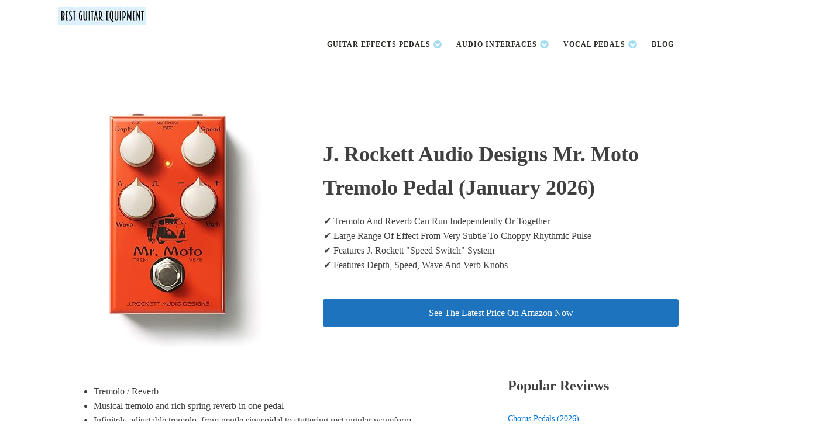

--- FILE ---
content_type: text/html; charset=UTF-8
request_url: https://www.bestguitarequipment.com/product/j-rockett-audio-designs-mr-moto-tremolo-pedal/
body_size: 14632
content:
<!DOCTYPE html><html lang="en-US" ><head><meta charset="UTF-8"><meta name="viewport" content="width=device-width, initial-scale=1.0"><meta name='robots' content='index, follow, max-image-preview:large, max-snippet:-1, max-video-preview:-1' /><link data-optimized="1" media="all" href="https://www.bestguitarequipment.com/wp-content/litespeed/css/2972f41b660b106bead689438995ea43.css?ver=5ea43" rel="stylesheet"><title>J. Rockett Audio Designs Mr. Moto Review (January 2026)&#129351;</title><link rel="canonical" href="https://www.bestguitarequipment.com/product/j-rockett-audio-designs-mr-moto-tremolo-pedal/" /><meta property="og:locale" content="en_US" /><meta property="og:type" content="article" /><meta property="og:title" content="J. Rockett Audio Designs Mr. Moto Tremolo Pedal - Best Guitar Equipment" /><meta property="og:description" content="Tremolo / Reverb Musical tremolo and rich spring reverb in one pedal Infinitely adjustable tremolo, from gentle sinusoidal to stuttering rectangular waveform Both effects can be used individually or together True Bypass Controls for Depth, Speed, Wave and Reverb 6.3 mm Mono jack input/output Bypass foot switch Metal casing Power supply via 9 V DC [&hellip;]" /><meta property="og:url" content="https://www.bestguitarequipment.com/product/j-rockett-audio-designs-mr-moto-tremolo-pedal/" /><meta property="og:site_name" content="Best Guitar Equipment" /><meta property="article:modified_time" content="2021-04-09T15:43:46+00:00" /><meta name="twitter:card" content="summary_large_image" /><meta name="twitter:label1" content="Est. reading time" /><meta name="twitter:data1" content="3 minutes" /> <script type="application/ld+json" class="yoast-schema-graph">{"@context":"https://schema.org","@graph":[{"@type":"WebPage","@id":"https://www.bestguitarequipment.com/product/j-rockett-audio-designs-mr-moto-tremolo-pedal/","url":"https://www.bestguitarequipment.com/product/j-rockett-audio-designs-mr-moto-tremolo-pedal/","name":"J. Rockett Audio Designs Mr. Moto Tremolo Pedal - Best Guitar Equipment","isPartOf":{"@id":"https://www.bestguitarequipment.com/#website"},"datePublished":"2020-05-23T21:43:30+00:00","dateModified":"2021-04-09T15:43:46+00:00","breadcrumb":{"@id":"https://www.bestguitarequipment.com/product/j-rockett-audio-designs-mr-moto-tremolo-pedal/#breadcrumb"},"inLanguage":"en-US","potentialAction":[{"@type":"ReadAction","target":["https://www.bestguitarequipment.com/product/j-rockett-audio-designs-mr-moto-tremolo-pedal/"]}]},{"@type":"BreadcrumbList","@id":"https://www.bestguitarequipment.com/product/j-rockett-audio-designs-mr-moto-tremolo-pedal/#breadcrumb","itemListElement":[{"@type":"ListItem","position":1,"name":"Home","item":"https://www.bestguitarequipment.com/"},{"@type":"ListItem","position":2,"name":"J. Rockett Audio Designs Mr. Moto Tremolo Pedal"}]},{"@type":"WebSite","@id":"https://www.bestguitarequipment.com/#website","url":"https://www.bestguitarequipment.com/","name":"Best Guitar Equipment","description":"Musical Hardware Reviews","potentialAction":[{"@type":"SearchAction","target":{"@type":"EntryPoint","urlTemplate":"https://www.bestguitarequipment.com/?s={search_term_string}"},"query-input":{"@type":"PropertyValueSpecification","valueRequired":true,"valueName":"search_term_string"}}],"inLanguage":"en-US"}]}</script> <link href='https://sp-ao.shortpixel.ai' rel='preconnect' /><link rel="alternate" type="application/rss+xml" title="Best Guitar Equipment &raquo; Feed" href="https://www.bestguitarequipment.com/feed/" /><link rel="alternate" type="application/rss+xml" title="Best Guitar Equipment &raquo; Comments Feed" href="https://www.bestguitarequipment.com/comments/feed/" /><link rel="alternate" title="oEmbed (JSON)" type="application/json+oembed" href="https://www.bestguitarequipment.com/wp-json/oembed/1.0/embed?url=https%3A%2F%2Fwww.bestguitarequipment.com%2Fproduct%2Fj-rockett-audio-designs-mr-moto-tremolo-pedal%2F" /><link rel="alternate" title="oEmbed (XML)" type="text/xml+oembed" href="https://www.bestguitarequipment.com/wp-json/oembed/1.0/embed?url=https%3A%2F%2Fwww.bestguitarequipment.com%2Fproduct%2Fj-rockett-audio-designs-mr-moto-tremolo-pedal%2F&#038;format=xml" /> <script src="https://www.bestguitarequipment.com/wp-includes/js/jquery/jquery.min.js?ver=3.7.1" id="jquery-core-js"></script> <link rel="https://api.w.org/" href="https://www.bestguitarequipment.com/wp-json/" /><link rel="alternate" title="JSON" type="application/json" href="https://www.bestguitarequipment.com/wp-json/wp/v2/product/394" /><link rel="EditURI" type="application/rsd+xml" title="RSD" href="https://www.bestguitarequipment.com/xmlrpc.php?rsd" /><link rel='shortlink' href='https://www.bestguitarequipment.com/?p=394' /><meta name="theme-color" content="#0090B5"/><link rel="preload" as="image" href="https://images-na.ssl-images-amazon.com/images/I/61hKU30xI9L._AC_SL400_.jpg" /> <script data-optimized="1" type="text/javascript">(function(){var sbSiteSecret='20b39f8e-35a0-4dab-a9e3-b72e82a177ce';window.sitebehaviourTrackingSecret=sbSiteSecret;var scriptElement=document.createElement('script');scriptElement.async=!0;scriptElement.id='site-behaviour-script-v2';scriptElement.src='https://sitebehaviour-cdn.fra1.cdn.digitaloceanspaces.com/index.min.js?sitebehaviour-secret='+sbSiteSecret;document.head.appendChild(scriptElement)})()</script>  <script defer src="https://www.googletagmanager.com/gtag/js?id=UA-152489911-1"></script> <script>window.dataLayer = window.dataLayer || [];function gtag(){dataLayer.push(arguments);}gtag('js', new Date());gtag('config', 'G-4RRQQLSM5Z');gtag('config', 'UA-152489911-1');</script> <meta name="description" content=" The J. Rockett Audio Designs Mr. Moto Tremolo Pedal (2026) J. Rockett Audio Designs Tour Series Mr. Moto is a very musical Tremolo with a super lush spring reverb as"/><meta property="og:description" content=" The J. Rockett Audio Designs Mr. Moto Tremolo Pedal (2026) J. Rockett Audio Designs Tour Series Mr. Moto is a very musical Tremolo with a super lush spring reverb as"/> <script type="application/ld+json">{
          "@context": "https://schema.org/",
          "@type": "Product",
          "name": "J. Rockett Audio Designs Mr. Moto Tremolo Pedal",
          "brand": "J. Rockett Audio Designs Mr. Moto Tremolo Pedal",
          "description": "J. Rockett Audio Designs Tour Series Mr. Moto is a very musical Tremolo with a super lush spring reverb as well.",
          "sku": "P009394",
          "gtin": "000000000394",
          "image": [
          "https://images-na.ssl-images-amazon.com/images/I/61hKU30xI9L._AC_SL400_.jpg"
          ],
          "review": {
            "@type": "Review",
            "reviewRating": {
              "@type": "Rating",
              "ratingValue": "4.8",
              "bestRating": "5"
            },
            "author": {
              "@type": "Organization",
              "name": "Best Guitar Equipment"
            }
          },
          "aggregateRating": {
            "@type": "AggregateRating",
            "ratingValue": "4.8",
            "reviewCount": "43"
          },
          "offers": {
            "@type": "Offer",
            "priceValidUntil": "2026-01-16 00:00:00",
            "url": "https://www.bestguitarequipment.com/product/j-rockett-audio-designs-mr-moto-tremolo-pedal/",
            "priceCurrency": "",
            "itemCondition": "https://schema.org/New",
            "price": "0.00"
            ,"availability": "https://schema.org/InStock"          }
        }</script> <meta name="image" content="https://images-na.ssl-images-amazon.com/images/I/61hKU30xI9L._AC_SL400_.jpg"/><meta name="twitter:image:src" content="https://images-na.ssl-images-amazon.com/images/I/61hKU30xI9L._AC_SL400_.jpg"/><meta property="og:image" content="https://images-na.ssl-images-amazon.com/images/I/61hKU30xI9L._AC_SL400_.jpg"/> <style>@charset "UTF-8";html{line-height:1.15;-ms-text-size-adjust:100%;-webkit-text-size-adjust:100%}body,h1,h3,h4{margin:0}header,section{display:block}a{background-color:#fff0;-webkit-text-decoration-skip:objects}img{border-style:none}svg:not(:root){overflow:hidden}::-webkit-file-upload-button{-webkit-appearance:button;font:inherit}html{box-sizing:border-box}body{font-size:16px;color:rgb(64 64 64)}*,::after,::before{box-sizing:inherit}.ct-section-inner-wrap{margin-left:auto;margin-right:auto;height:100%}.oxy-header-wrapper{position:relative}.oxy-header-row{width:100%;display:block}.oxy-header-container{height:100%;margin-left:auto;margin-right:auto;display:flex;flex-wrap:nowrap;justify-content:flex-start;align-items:stretch}.oxy-header-center,.oxy-header-left,.oxy-header-right{display:flex;align-items:center}.oxy-header-left{justify-content:flex-start}.oxy-header-center{flex-grow:1;justify-content:center}.oxy-header-right{justify-content:flex-end}.oxy-menu-toggle{display:none}.oxy-nav-menu-hamburger-wrap{display:flex;align-items:center;justify-content:center}.oxy-nav-menu-hamburger{display:flex;justify-content:space-between;flex-direction:column}.oxy-nav-menu-hamburger-line{border-radius:2px}#div_block-16-7{flex-direction:row;display:flex;align-items:center;border-top-width:1px;border-top-style:solid;border-top-color:color(7);margin-left:0}@media (max-width:991px){#div_block-16-7{border-top-style:none}}@media (max-width:479px){#div_block-16-7{flex-direction:column;display:flex;align-items:center;text-align:center}}#code_block-142-1216{padding-bottom:0;height:30px;width:150px}#_nav_menu-117-1368 .oxy-nav-menu-hamburger-wrap{width:40px;height:40px;margin-top:10px;margin-bottom:10px}#_nav_menu-117-1368 .oxy-nav-menu-hamburger{width:40px;height:32px}#_nav_menu-117-1368 .oxy-nav-menu-hamburger-line{height:6px}#_nav_menu-119-1368 .oxy-nav-menu-hamburger-wrap{width:40px;height:40px;margin-top:10px;margin-bottom:10px}#_nav_menu-119-1368 .oxy-nav-menu-hamburger{width:40px;height:32px}#_nav_menu-119-1368 .oxy-nav-menu-hamburger-line{height:6px}@media (max-width:991px){#_header_row-3-7 .oxy-header-container{flex-direction:column}#_header_row-3-7 .oxy-header-container>div{justify-content:center}}#_header_row-3-7{padding-top:12px;padding-bottom:12px;border-bottom-color:color(7);border-bottom-width:1px;border-bottom-style:none}@media (max-width:479px){#_header_row-10-7 .oxy-header-container{flex-direction:column}#_header_row-10-7 .oxy-header-container>div{justify-content:center}}.oxy-pro-menu-list{display:flex;padding:0;margin:0;align-items:center}.oxy-pro-menu .oxy-pro-menu-list .menu-item{list-style-type:none;display:flex;flex-direction:column;width:100%}.oxy-pro-menu-list>.menu-item{white-space:nowrap}.oxy-pro-menu .oxy-pro-menu-list .menu-item a{text-decoration:none;border-style:solid;border-width:0;border-color:#fff0}.oxy-pro-menu .menu-item,.oxy-pro-menu .sub-menu{position:relative}.oxy-pro-menu .menu-item .sub-menu{padding:0;flex-direction:column;white-space:nowrap;display:flex;visibility:hidden;position:absolute;z-index:9999999;top:100%}.oxy-pro-menu .sub-menu .sub-menu{left:100%;top:0}.oxy-pro-menu .sub-menu li.menu-item{flex-direction:column}.oxy-pro-menu-mobile-open-icon,.oxy-pro-menu-mobile-close-icon{display:none;align-items:center}.oxy-pro-menu-mobile-open-icon>svg,.oxy-pro-menu-mobile-close-icon>svg{fill:currentColor}.oxy-pro-menu-mobile-close-icon{position:absolute}.oxy-pro-menu-container>div:first-child{margin:auto}.oxy-pro-menu .menu-item.menu-item-has-children,.oxy-pro-menu .sub-menu .menu-item.menu-item-has-children{flex-direction:row;align-items:center}.oxy-pro-menu .menu-item>a{display:inline-flex;align-items:center;justify-content:center}.oxy-pro-menu-container .menu-item a{width:100%;text-align:center}.oxy-pro-menu-container:not(.oxy-pro-menu-open-container):not(.oxy-pro-menu-off-canvas-container) ul:not(.sub-menu)>li>.sub-menu{top:100%;left:0}.oxy-pro-menu-container:not(.oxy-pro-menu-open-container):not(.oxy-pro-menu-off-canvas-container) .sub-menu .sub-menu{top:0;left:100%}.oxy-pro-menu-list .menu-item a{border-color:#fff0}#-pro-menu-99-7 .oxy-pro-menu-list .menu-item,#-pro-menu-99-7 .oxy-pro-menu-list .menu-item a{font-family:'Open Sans';font-size:12px;text-transform:uppercase;font-weight:700;color:#2b2c27;letter-spacing:1px;line-height:1.5}#-pro-menu-99-7 .oxy-pro-menu-list .menu-item a{padding-top:8px;padding-bottom:8px;padding-left:12px;padding-right:12px}#-pro-menu-99-7 .oxy-pro-menu-list .menu-item a{border-bottom-width:2px}#-pro-menu-99-7 .oxy-pro-menu-list .menu-item a{border-bottom-width:2px}#-pro-menu-99-7 .oxy-pro-menu-container:not(.oxy-pro-menu-open-container):not(.oxy-pro-menu-off-canvas-container) .sub-menu{box-shadow:0 12px 24px rgb(0 0 0 / .12)}#-pro-menu-99-7 .oxy-pro-menu-container:not(.oxy-pro-menu-open-container):not(.oxy-pro-menu-off-canvas-container) .sub-menu .menu-item a{background-color:#fff}#-pro-menu-99-7 .oxy-pro-menu-mobile-open-icon svg{width:24px;height:24px;margin-right:0;color:color(52)}#-pro-menu-99-7 .oxy-pro-menu-mobile-open-icon{margin-top:0;margin-bottom:0;padding-top:12px;padding-right:12px;padding-bottom:12px;padding-left:12px;background-color:#fff}#-pro-menu-99-7 .oxy-pro-menu-mobile-close-icon{top:16px;left:16px;padding-top:12px;padding-right:12px;padding-bottom:12px;padding-left:12px}#-pro-menu-99-7 .oxy-pro-menu-mobile-close-icon svg{color:#65bec2}@media (max-width:991px){#-pro-menu-99-7 .oxy-pro-menu-mobile-open-icon{display:inline-flex}#-pro-menu-99-7 .oxy-pro-menu-container{visibility:hidden;position:fixed}}#-pro-menu-99-7{background-color:#fff0;padding-top:4px;padding-bottom:4px;padding-left:16px;padding-right:16px}@media (max-width:479px){#section-3-26>.ct-section-inner-wrap{padding-right:10px;padding-left:10px}}#div_block-16-26{width:40%;align-items:center;text-align:center;justify-content:center}#div_block-17-26{width:60%;justify-content:center}#div_block-20-1369{width:70%;align-items:flex-start;text-align:left;justify-content:flex-start}#div_block-22-1369{justify-content:flex-start;padding-left:12px;width:30%}@media (max-width:479px){#div_block-17-26{padding-left:5px;padding-right:5px}}@media (max-width:479px){#div_block-20-1369{padding-left:5px;padding-right:5px}}@media (max-width:991px){#new_columns-15-26>.ct-div-block{width:100%!important}}@media (max-width:991px){#new_columns-19-1369>.ct-div-block{width:100%!important}}#link_button-33-1369{padding:10px 16px}#link_button-33-1369{margin-top:30px;margin-right:0;margin-bottom:0;width:100%;margin-left:0;url-encoded:true}#code_block-18-1369{margin-left:0}.ct-section{width:100%;background-size:cover;background-repeat:repeat}.ct-section>.ct-section-inner-wrap{display:flex;flex-direction:column;align-items:flex-start}.ct-div-block{display:flex;flex-wrap:nowrap;flex-direction:column;align-items:flex-start}.ct-new-columns{display:flex;width:100%;flex-direction:row;align-items:stretch;justify-content:center;flex-wrap:wrap}.ct-link-button{display:inline-block;text-align:center;text-decoration:none}.ct-link-button{background-color:#1e73be;border:1px solid #1e73be;color:#fff;padding:10px 16px}.ct-span{display:inline-block;text-decoration:inherit}@media screen and (-ms-high-contrast:active),(-ms-high-contrast:none){.ct-div-block,.ct-headline{max-width:100%}img{flex-shrink:0}body *{min-height:1px}}.oxy-pro-menu{menu_dropdown_animation:fade-up}.oxy-pro-menu .oxy-pro-menu-list .menu-item a{padding-top:px;padding-left:px;padding-right:px;padding-bottom:px}.oxy-pro-menu .oxy-pro-menu-list>.menu-item{margin-top:px;margin-left:px;margin-right:px;margin-bottom:px}.oxy-pro-menu .oxy-pro-menu-container:not(.oxy-pro-menu-open-container):not(.oxy-pro-menu-off-canvas-container) .sub-menu{box-shadow:px px px px}.oxy-pro-menu .oxy-pro-menu-container:not(.oxy-pro-menu-open-container):not(.oxy-pro-menu-off-canvas-container) .sub-menu .menu-item a{padding-top:px;padding-left:px;padding-right:px;padding-bottom:px}.oxy-pro-menu .oxy-pro-menu-mobile-open-icon svg{width:30px;height:30px}.oxy-pro-menu .oxy-pro-menu-mobile-open-icon{padding-top:15px;padding-right:15px;padding-bottom:15px;padding-left:15px}.oxy-pro-menu .oxy-pro-menu-mobile-close-icon{top:20px;left:20px}.oxy-pro-menu .oxy-pro-menu-mobile-close-icon svg{width:24px;height:24px}.oxy-pro-menu .oxy-pro-menu-container:not(.oxy-pro-menu-open-container):not(.oxy-pro-menu-off-canvas-container) .oxy-pro-menu-list{flex-direction:row}.oxy-pro-menu .oxy-pro-menu-container .menu-item a{text-align:left;justify-content:flex-start}.ct-section-inner-wrap,.oxy-header-container{max-width:1120px}body{font-family:'Open Sans'}body{line-height:1.6;font-size:16px;font-weight:400;color:#404040}.oxy-nav-menu-hamburger-line{background-color:#404040}h1,h3,h4{font-family:'Source Sans Pro';font-size:36px;font-weight:700}h3,h4{font-size:30px}h3,h4{font-size:24px}h4{font-size:20px}a{color:#0074db;text-decoration:none}.ct-link-button{border-radius:3px}.ct-section-inner-wrap{padding-top:75px;padding-right:20px;padding-bottom:75px;padding-left:20px}.ct-new-columns>.ct-div-block{padding-top:20px;padding-right:20px;padding-bottom:20px;padding-left:20px}.oxy-header-container{padding-right:20px;padding-left:20px}</style><link rel="icon" href="https://sp-ao.shortpixel.ai/client/to_webp,q_glossy,ret_img,w_32,h_32/https://www.bestguitarequipment.com/wp-content/uploads/2021/04/cropped-bestguitarequipment-logo-square-1-32x32.jpg" sizes="32x32" /><link rel="icon" href="https://sp-ao.shortpixel.ai/client/to_webp,q_glossy,ret_img,w_192,h_192/https://www.bestguitarequipment.com/wp-content/uploads/2021/04/cropped-bestguitarequipment-logo-square-1-192x192.jpg" sizes="192x192" /><link rel="apple-touch-icon" href="https://sp-ao.shortpixel.ai/client/to_webp,q_glossy,ret_img,w_180,h_180/https://www.bestguitarequipment.com/wp-content/uploads/2021/04/cropped-bestguitarequipment-logo-square-1-180x180.jpg" /><meta name="msapplication-TileImage" content="https://www.bestguitarequipment.com/wp-content/uploads/2021/04/cropped-bestguitarequipment-logo-square-1-270x270.jpg" /><link data-optimized="1" rel='stylesheet' id='oxygen-cache-1656-css' href='https://www.bestguitarequipment.com/wp-content/litespeed/css/acb9b351eb92a6dace071e14e86b3b2c.css?ver=1382e' media='all' /><link data-optimized="1" rel='stylesheet' id='oxygen-cache-1662-css' href='https://www.bestguitarequipment.com/wp-content/litespeed/css/dd764cdbb895b3d88449a4c9a2bea48e.css?ver=a67e2' media='all' /><link data-optimized="1" rel='stylesheet' id='oxygen-universal-styles-css' href='https://www.bestguitarequipment.com/wp-content/litespeed/css/c2b1dc07b96c52ea9acb4d399a5c564e.css?ver=9ccde' media='all' /></head><body class="wp-singular product-template-default single single-product postid-394 wp-embed-responsive wp-theme-oxygen-is-not-a-theme  oxygen-body" ><header id="_header-2-7" class="oxy-header-wrapper oxy-overlay-header oxy-header" ><div id="_header_row-3-7" class="oxy-header-row" ><div class="oxy-header-container"><div id="_header_left-4-7" class="oxy-header-left" ><div id="code_block-142-1216" class="ct-code-block" > <a href="https://www.bestguitarequipment.com"> <img data-lazyloaded="1" src="[data-uri]" decoding="async" class="featured" height="30" width="150"
alt="Best Guitar Equipment Header Image"
title="Best Guitar Equipment"
data-src="https://sp-ao.shortpixel.ai/client/to_webp,q_glossy,ret_img,w_150,h_30/https://www.bestguitarequipment.com/wp-content/uploads/2021/09/Best-Guitar-Equipment-Text-Logo.jpg"
><noscript><img decoding="async" class="featured" height="30" width="150"
alt="Best Guitar Equipment Header Image"
title="Best Guitar Equipment"
src="https://sp-ao.shortpixel.ai/client/to_webp,q_glossy,ret_img,w_150,h_30/https://www.bestguitarequipment.com/wp-content/uploads/2021/09/Best-Guitar-Equipment-Text-Logo.jpg"
></noscript> </a></div></div><div id="_header_center-6-7" class="oxy-header-center" ><div id="code_block-140-1216" class="ct-code-block" ><div id="ezoic-pub-ad-placeholder-105"></div></div></div><div id="_header_right-7-7" class="oxy-header-right" ></div></div></div><div id="_header_row-10-7" class="oxy-header-row" ><div class="oxy-header-container"><div id="_header_left-11-7" class="oxy-header-left" ></div><div id="_header_center-14-7" class="oxy-header-center" ></div><div id="_header_right-15-7" class="oxy-header-right" ><div id="div_block-16-7" class="ct-div-block" ><div id="code_block-143-1656" class="ct-code-block" ></div><div id="-pro-menu-99-7" class="oxy-pro-menu  " ><div class="oxy-pro-menu-mobile-open-icon " data-off-canvas-alignment=""><svg id="-pro-menu-99-7-open-icon"><use xlink:href="#FontAwesomeicon-bars"></use></svg></div><div class="oxy-pro-menu-container  oxy-pro-menu-dropdown-links-visible-on-mobile oxy-pro-menu-dropdown-links-toggle oxy-pro-menu-show-dropdown" data-aos-duration="400"  data-oxy-pro-menu-dropdown-animation="fade-up"
data-oxy-pro-menu-dropdown-animation-duration="0.4"
data-entire-parent-toggles-dropdown="true"
data-oxy-pro-menu-dropdown-animation-duration="0.4"
data-oxy-pro-menu-dropdown-links-on-mobile="toggle"><div class="menu-top-menu-container"><ul id="menu-top-menu" class="oxy-pro-menu-list"><li id="menu-item-1496" class="menu-item menu-item-type-custom menu-item-object-custom menu-item-has-children menu-item-1496"><a href="#">Guitar Effects Pedals</a><ul class="sub-menu"><li id="menu-item-1481" class="menu-item menu-item-type-post_type menu-item-object-reviews menu-item-1481"><a href="https://www.bestguitarequipment.com/reviews/best-boost-pedals-on-the-market/">Boost Pedals</a></li><li id="menu-item-1482" class="menu-item menu-item-type-post_type menu-item-object-reviews menu-item-1482"><a href="https://www.bestguitarequipment.com/reviews/best-chorus-pedals-on-the-market/">Chorus Pedals</a></li><li id="menu-item-1483" class="menu-item menu-item-type-post_type menu-item-object-reviews menu-item-1483"><a href="https://www.bestguitarequipment.com/reviews/best-delay-pedals-on-the-market/">Delay Pedals</a></li><li id="menu-item-1488" class="menu-item menu-item-type-post_type menu-item-object-reviews menu-item-1488"><a href="https://www.bestguitarequipment.com/reviews/best-distortion-pedals-on-the-market/">Distortion Pedals</a></li><li id="menu-item-1489" class="menu-item menu-item-type-post_type menu-item-object-reviews menu-item-1489"><a href="https://www.bestguitarequipment.com/reviews/best-fuzz-pedals-on-the-market/">Fuzz Pedals</a></li><li id="menu-item-1517" class="menu-item menu-item-type-post_type menu-item-object-reviews menu-item-1517"><a href="https://www.bestguitarequipment.com/reviews/best-octave-pedals-on-the-market/">Octave Pedals</a></li><li id="menu-item-1490" class="menu-item menu-item-type-post_type menu-item-object-reviews menu-item-1490"><a href="https://www.bestguitarequipment.com/reviews/best-overdrive-pedals-on-the-market/">Overdrive Pedals</a></li><li id="menu-item-1516" class="menu-item menu-item-type-post_type menu-item-object-reviews menu-item-1516"><a href="https://www.bestguitarequipment.com/reviews/best-multi-effects-pedals-on-the-market/">Multi Effects Pedals</a></li><li id="menu-item-1492" class="menu-item menu-item-type-post_type menu-item-object-reviews menu-item-1492"><a href="https://www.bestguitarequipment.com/reviews/best-reverb-pedals-for-guitar/">Reverb Pedals</a></li><li id="menu-item-1493" class="menu-item menu-item-type-post_type menu-item-object-reviews menu-item-1493"><a href="https://www.bestguitarequipment.com/reviews/best-tremolo-pedals-on-the-market/">Tremolo Pedals</a></li><li id="menu-item-1491" class="menu-item menu-item-type-post_type menu-item-object-reviews menu-item-1491"><a href="https://www.bestguitarequipment.com/reviews/best-tuner-pedals-for-guitar/">Tuner Pedals</a></li><li id="menu-item-1518" class="menu-item menu-item-type-post_type menu-item-object-reviews menu-item-1518"><a href="https://www.bestguitarequipment.com/reviews/best-wah-pedals-on-the-market/">Wah Pedals</a></li></ul></li><li id="menu-item-1497" class="menu-item menu-item-type-custom menu-item-object-custom menu-item-has-children menu-item-1497"><a href="#">Audio Interfaces</a><ul class="sub-menu"><li id="menu-item-1531" class="menu-item menu-item-type-post_type menu-item-object-reviews menu-item-has-children menu-item-1531"><a href="https://www.bestguitarequipment.com/reviews/best-value-audio-interfaces/">Best Value Audio Interfaces Available</a><ul class="sub-menu"><li id="menu-item-1526" class="menu-item menu-item-type-post_type menu-item-object-reviews menu-item-1526"><a href="https://www.bestguitarequipment.com/reviews/best-audio-interfaces-under-100/">Best Audio Interfaces Under $100</a></li><li id="menu-item-1529" class="menu-item menu-item-type-post_type menu-item-object-reviews menu-item-1529"><a href="https://www.bestguitarequipment.com/reviews/best-audio-interfaces-under-200/">Best Audio Interfaces Under $200</a></li><li id="menu-item-1530" class="menu-item menu-item-type-post_type menu-item-object-reviews menu-item-1530"><a href="https://www.bestguitarequipment.com/reviews/best-audio-interfaces-under-500/">Best Audio Interfaces Under $500</a></li><li id="menu-item-1528" class="menu-item menu-item-type-post_type menu-item-object-reviews menu-item-1528"><a href="https://www.bestguitarequipment.com/reviews/best-audio-interfaces-under-1000/">Best Audio Interfaces Under $1000</a></li></ul></li><li id="menu-item-1525" class="menu-item menu-item-type-post_type menu-item-object-reviews menu-item-1525"><a href="https://www.bestguitarequipment.com/reviews/best-audio-interfaces-for-ipad/">Best Audio Interfaces For iPad</a></li><li id="menu-item-1527" class="menu-item menu-item-type-post_type menu-item-object-reviews menu-item-1527"><a href="https://www.bestguitarequipment.com/reviews/best-audio-interfaces-for-mac/">Best Audio Interfaces For Mac Laptops</a></li></ul></li><li id="menu-item-1613" class="menu-item menu-item-type-custom menu-item-object-custom menu-item-has-children menu-item-1613"><a href="#">Vocal Pedals</a><ul class="sub-menu"><li id="menu-item-1611" class="menu-item menu-item-type-post_type menu-item-object-reviews menu-item-1611"><a href="https://www.bestguitarequipment.com/reviews/best-vocal-autotune-pedals/">Vocal Autotune Pedals</a></li><li id="menu-item-1612" class="menu-item menu-item-type-post_type menu-item-object-reviews menu-item-1612"><a href="https://www.bestguitarequipment.com/reviews/best-vocal-harmonizer-pedals/">Vocal Harmonizer Pedals</a></li></ul></li><li id="menu-item-1758" class="menu-item menu-item-type-post_type menu-item-object-page current_page_parent menu-item-1758"><a href="https://www.bestguitarequipment.com/blog/">Blog</a></li></ul></div><div class="oxy-pro-menu-mobile-close-icon"><svg id="svg--pro-menu-99-7"><use xlink:href="#FontAwesomeicon-close"></use></svg></div></div></div> <script data-optimized="1" type="text/javascript">jQuery('#-pro-menu-99-7 .oxy-pro-menu-show-dropdown .menu-item-has-children > a','body').each(function(){jQuery(this).append('<div class="oxy-pro-menu-dropdown-icon-click-area"><svg class="oxy-pro-menu-dropdown-icon"><use xlink:href="#FontAwesomeicon-chevron-circle-down"></use></svg></div>')});jQuery('#-pro-menu-99-7 .oxy-pro-menu-show-dropdown .menu-item:not(.menu-item-has-children) > a','body').each(function(){jQuery(this).append('<div class="oxy-pro-menu-dropdown-icon-click-area"></div>')})</script></div></div></div></div></header><section id="section-3-26" class=" ct-section" ><div class="ct-section-inner-wrap"><div id="new_columns-15-26" class="ct-new-columns" ><div id="div_block-16-26" class="ct-div-block" ><div id="code_block-40-1369" class="ct-code-block" ><noscript><img decoding="async"
class="featured"
width="260" height="400"
alt="J. Rockett Audio Designs Mr. Moto"
title="J. Rockett Audio Designs Mr. Moto"
src="https://images-na.ssl-images-amazon.com/images/I/61hKU30xI9L._AC_SL400_.jpg"
style="width:100%; height:auto;"
></noscript><img decoding="async"
class="lazyload featured"
width="260" height="400"
alt="J. Rockett Audio Designs Mr. Moto"
title="J. Rockett Audio Designs Mr. Moto"
src='data:image/svg+xml,%3Csvg%20xmlns=%22http://www.w3.org/2000/svg%22%20viewBox=%220%200%20260%20400%22%3E%3C/svg%3E' data-src="https://images-na.ssl-images-amazon.com/images/I/61hKU30xI9L._AC_SL400_.jpg"
style="width:100%; height:auto;"
></div></div><div id="div_block-17-26" class="ct-div-block" ><h1 id="headline-8-26" class="ct-headline"><span id="span-9-1369" class="ct-span" >J. Rockett Audio Designs Mr. Moto Tremolo Pedal (January 2026)</span></h1><div id="code_block-18-1369" class="ct-code-block" ><div class="product-facts"><ul><li> &#10004; Tremolo And Reverb Can Run Independently Or Together</li><li> &#10004; Large Range Of Effect From Very Subtle To Choppy Rhythmic Pulse</li><li> &#10004; Features J. Rockett "Speed Switch" System</li><li> &#10004; Features Depth, Speed, Wave And Verb Knobs</li></ul></div></div><a id="link_button-33-1369" class="ct-link-button" href="https://www.amazon.com/gp/product/B07G8FG855/?tag=bestguitarequipment-20" target="_self"  ><span id="span-34-1369" class="ct-span" >See The Latest Price On Amazon Now</span></a></div></div><div id="new_columns-19-1369" class="ct-new-columns" ><div id="div_block-20-1369" class="ct-div-block" ><div id="code_block-36-1369" class="ct-code-block" ><ul class="a-unordered-list a-vertical"><li>Tremolo / Reverb</li><li>Musical tremolo and rich spring reverb in one pedal</li><li>Infinitely adjustable tremolo, from gentle sinusoidal to stuttering rectangular waveform</li><li>Both effects can be used individually or together</li><li>True Bypass</li><li>Controls for Depth, Speed, Wave and Reverb</li><li>6.3 mm Mono jack input/output</li><li>Bypass foot switch</li><li>Metal casing</li><li>Power supply via 9 V DC power supply (2.1 mm x 5.5 mm hollow plug, polarity (-) inside, not included)</li><li>Dimensions (L x W x H): 102 x 59 x 32 mm</li><li>Weight: 730 g</li><li>Made in USA</li></ul><h3>The J. Rockett Audio Designs Mr. Moto Tremolo &amp; Reverb Pedal</h3><p>Guitar effect pedals are simple electronics that can be used to manipulate the tone of your guitar in a variety of ways. The problem is that many of the guitar effect pedals on the market today are not as good as they could be. They are made of low quality parts and break easily. The Mr. Moto is a guitar pedal manufactured by J. Rockett Audio Designs that is a high quality guitar pedal that is designed to provide you with years of reliable use. It is robustly built using only the finest components and is made to last.</p><h3>Easy To Use And Reliable</h3><p>The Mr. Moto is the result of years of research and development. By an engineer and musician who wanted to create a guitar pedal that was easy to use, reliable, and didn't sound like everything else on the market. The result is one of the most intuitive and easy to use guitar pedals you will ever see. With an intuitive interface, easy to understand controls, and the ability to provide the same classic tremolo sounds you expect from a tremolo pedal. The Mr. Moto is a modern take on an old design that is truly ahead of its time.</p><h3>More Than Meets The Eye</h3><p>The Mr. Moto is a tremolo pedal with a twist. The device can act like a traditional tremolo, or to be used as a boost. If you have a particularly hot amp, or the input gain on your amp is over unity, the Mr. Moto can bump up the signal to give you more headroom. This pedal delivers a sweet, bubbling tremolo that you'll find yourself turning on and off all day. They used the finest components available. And added an extra knob so you can really tweak it to your perfect sound.</p><h3>The Verdict</h3><p>Mr. Moto is a top quality tremolo effect pedal for electric guitar.  This is a tremolo pedal with a twist.  Mr. Moto has a unique depth control allowing you to create subtle depth to your sound or an extreme underwater sound.  Mr. Moto has true bypass switching and a bright blue LED light.  Mr. Moto has a rugged aluminum alloy housing and a transparent red LED indicator.  Mr. Moto is a great pedal for guitarists who want to experiment with a variety of tremolo sounds.</p><p>Using Mr. Moto is as simple as turning the dials to the desired effect.  Once you have your desired effect you want, you can plug it into your amp and away you go.</p></div></div><div id="div_block-22-1369" class="ct-div-block" ><div id="text-3" class="widget widget_text"><h3>Popular Reviews</h3><div class="textwidget"><ul class="oxy-nav-menu-reviews" style="list-style: none; padding-left: unset; margin-left: unset;"><li class="menu-item-reviews"> <a style="padding-top: 10px; padding-right: 20px; padding-bottom: 10px; display: flex; font-size: 0.9em;" href="https://www.bestguitarequipment.com/reviews/best-chorus-pedals-on-the-market/">Chorus Pedals (2026)</a></li><li class="menu-item-reviews"> <a style="padding-top: 10px; padding-right: 20px; padding-bottom: 10px; display: flex; font-size: 0.9em;" href="https://www.bestguitarequipment.com/reviews/best-distortion-pedals-on-the-market/">Distortion Pedals (2026)</a></li><li class="menu-item-reviews"> <a style="padding-top: 10px; padding-right: 20px; padding-bottom: 10px; display: flex; font-size: 0.9em;" href="https://www.bestguitarequipment.com/reviews/best-looper-pedals-on-the-market/">Looper Pedals (2026)</a></li><li class="menu-item-reviews"> <a style="padding-top: 10px; padding-right: 20px; padding-bottom: 10px; display: flex; font-size: 0.9em;" href="https://www.bestguitarequipment.com/reviews/best-multi-effects-pedals-on-the-market/">Multi Effects Pedals (2026)</a></li><li class="menu-item-reviews"> <a style="padding-top: 10px; padding-right: 20px; padding-bottom: 10px; display: flex; font-size: 0.9em;" href="https://www.bestguitarequipment.com/reviews/best-reverb-pedals-for-guitar/">Reverb Pedals For Guitar (2026)</a></li></ul></div></div><div id="text-6" class="widget widget_text"><h3>Latest Reviews</h3><div class="textwidget"><ul class="oxy-nav-menu-reviews" style="list-style: none; padding-left: unset; margin-left: unset;"><li class="menu-item-reviews"> <a style="padding-top: 10px; padding-right: 20px; padding-bottom: 10px; display: flex; font-size: 0.9em;" href="https://www.bestguitarequipment.com/reviews/best-2-channel-audio-interfaces/">2 Channel Audio Interfaces (2026)</a></li><li class="menu-item-reviews"> <a style="padding-top: 10px; padding-right: 20px; padding-bottom: 10px; display: flex; font-size: 0.9em;" href="https://www.bestguitarequipment.com/reviews/best-fuzz-pedals-on-the-market/">Fuzz Pedals (2026)</a></li><li class="menu-item-reviews"> <a style="padding-top: 10px; padding-right: 20px; padding-bottom: 10px; display: flex; font-size: 0.9em;" href="https://www.bestguitarequipment.com/reviews/best-4-channel-audio-interfaces/">4 Channel Audio Interfaces (2026)</a></li><li class="menu-item-reviews"> <a style="padding-top: 10px; padding-right: 20px; padding-bottom: 10px; display: flex; font-size: 0.9em;" href="https://www.bestguitarequipment.com/reviews/best-8-channel-audio-interfaces/">8 Channel Audio Interfaces (2026)</a></li><li class="menu-item-reviews"> <a style="padding-top: 10px; padding-right: 20px; padding-bottom: 10px; display: flex; font-size: 0.9em;" href="https://www.bestguitarequipment.com/reviews/best-overdrive-pedals-on-the-market/">Overdrive Pedals (2026)</a></li></ul></div></div><div id="text-11" class="widget widget_text"><h3>Compare With Similar/Related Items</h3><div class="textwidget"><ul class="oxy-nav-menu-reviews" style="list-style: none; padding-left: unset; margin-left: unset;"><li class="menu-item-reviews"> <a style="padding-top: 10px; padding-right: 20px; padding-bottom: 10px; display: flex; font-size: 0.9em;" href='https://www.bestguitarequipment.com/product/jhs-tidewater-tremolo-pedal/'> JHS Tidewater Review </a></li><li class="menu-item-reviews"> <a style="padding-top: 10px; padding-right: 20px; padding-bottom: 10px; display: flex; font-size: 0.9em;" href='https://www.bestguitarequipment.com/product/kmise-mini-tremolo-pedal/'> Kmise Mini Tremolo Pedal Review </a></li><li class="menu-item-reviews"> <a style="padding-top: 10px; padding-right: 20px; padding-bottom: 10px; display: flex; font-size: 0.9em;" href='https://www.bestguitarequipment.com/product/biyang-tr-8-tremolo-guitar-pedal/'> Biyang TR-8 Tremolo Guitar Pedal Review </a></li><li class="menu-item-reviews"> <a style="padding-top: 10px; padding-right: 20px; padding-bottom: 10px; display: flex; font-size: 0.9em;" href='https://www.bestguitarequipment.com/product/tc-electronic-pipeline-tremolo-pedal/'> TC Electronic Pipeline Review </a></li><li class="menu-item-reviews"> <a style="padding-top: 10px; padding-right: 20px; padding-bottom: 10px; display: flex; font-size: 0.9em;" href='https://www.bestguitarequipment.com/product/supro-1310-tremolo-pedal/'> Supro 1310 Tremolo Review </a></li></ul></div></div></div></div></div></section><section id="section-37-437" class=" ct-section" ><div class="ct-section-inner-wrap"><div id="div_block-38-437" class="ct-div-block" ><div id="code_block-39-437" class="ct-code-block" ><h2>The J. Rockett Audio Designs Mr. Moto Has Featured In The Following Guides...</h2><ul><li><a href='https://www.bestguitarequipment.com/reviews/best-tremolo-pedals-on-the-market/'>Best Tremolo Pedals on The Market</a></li></ul></div></div></div></section><section id="section-23-7" class=" ct-section" ><div class="ct-section-inner-wrap"><div id="new_columns-24-7" class="ct-new-columns" ><div id="div_block-25-7" class="ct-div-block " ><noscript><img decoding="async"  alt="Best Guitar Equipment" src="https://sp-ao.shortpixel.ai/client/to_webp,q_glossy,ret_img/https://www.bestguitarequipment.com/wp-content/uploads/2021/04/bestguitarequipment-logo-square.jpg" class="ct-image"/></noscript><img decoding="async"  id="image-136-1368" alt="Best Guitar Equipment" src='data:image/svg+xml,%3Csvg%20xmlns=%22http://www.w3.org/2000/svg%22%20viewBox=%220%200%20210%20140%22%3E%3C/svg%3E' data-src="https://sp-ao.shortpixel.ai/client/to_webp,q_glossy,ret_img/https://www.bestguitarequipment.com/wp-content/uploads/2021/04/bestguitarequipment-logo-square.jpg" class="lazyload ct-image"/></div><div id="div_block-109-1368" class="ct-div-block " ><h4 id="headline-122-1368" class="ct-headline ">Affiliate Disclosure</h4><div id="code_block-134-1368" class="ct-code-block" ><p>bestguitarequipment.com is a participant in the Amazon Services LLC Associates Program, an affiliate advertising program designed to provide a means for website owners to earn advertising fees by advertising and linking to Amazon.com, and any other website that may be affiliated with Amazon Service LLC Associates Program.</p></div></div><div id="div_block-113-1368" class="ct-div-block " ><h4 id="headline-114-1368" class="ct-headline ">Social Channels</h4><nav id="_nav_menu-117-1368" class="oxy-nav-menu oxy-nav-menu-vertical" ><div class='oxy-menu-toggle'><div class='oxy-nav-menu-hamburger-wrap'><div class='oxy-nav-menu-hamburger'><div class='oxy-nav-menu-hamburger-line'></div><div class='oxy-nav-menu-hamburger-line'></div><div class='oxy-nav-menu-hamburger-line'></div></div></div></div><div class="menu-social-channels-container"><ul id="menu-social-channels" class="oxy-nav-menu-list"><li id="menu-item-1471" class="menu-item menu-item-type-custom menu-item-object-custom menu-item-1471"><a rel="nofollow" href="https://bestguitarequipmentusa.wordpress.com/">WordPress</a></li><li id="menu-item-1472" class="menu-item menu-item-type-custom menu-item-object-custom menu-item-1472"><a rel="nofollow" href="https://www.linkedin.com/company/best-guitar-equipment/">LinkedIn</a></li><li id="menu-item-1473" class="menu-item menu-item-type-custom menu-item-object-custom menu-item-1473"><a rel="nofollow" href="https://www.pinterest.co.uk/bestguitarequipment4358/">Pinterest</a></li><li id="menu-item-1474" class="menu-item menu-item-type-custom menu-item-object-custom menu-item-1474"><a rel="nofollow" href="https://bestguitarequipment.tumblr.com/">Tumblr</a></li><li id="menu-item-1475" class="menu-item menu-item-type-custom menu-item-object-custom menu-item-1475"><a rel="nofollow" href="https://www.facebook.com/BestGuitarEquipment/">Facebook</a></li></ul></div></nav></div></div></div></section><section id="section-118-1368" class=" ct-section" ><div class="ct-section-inner-wrap"><nav id="_nav_menu-119-1368" class="oxy-nav-menu oxy-nav-menu-dropdowns oxy-nav-menu-dropdown-arrow" ><div class='oxy-menu-toggle'><div class='oxy-nav-menu-hamburger-wrap'><div class='oxy-nav-menu-hamburger'><div class='oxy-nav-menu-hamburger-line'></div><div class='oxy-nav-menu-hamburger-line'></div><div class='oxy-nav-menu-hamburger-line'></div></div></div></div><div class="menu-footer-menu-container"><ul id="menu-footer-menu" class="oxy-nav-menu-list"><li id="menu-item-1476" class="menu-item menu-item-type-post_type menu-item-object-page menu-item-1476"><a href="https://www.bestguitarequipment.com/contact-us/">Contact Us</a></li><li id="menu-item-1477" class="menu-item menu-item-type-post_type menu-item-object-page menu-item-1477"><a href="https://www.bestguitarequipment.com/about-us/">About Us</a></li><li id="menu-item-1540" class="menu-item menu-item-type-custom menu-item-object-custom menu-item-1540"><a href="https://www.bestguitarequipment.com/sitemap_index.xml/">Sitemap</a></li></ul></div></nav><div id="div_block-138-1368" class="ct-div-block" ><div id="code_block-139-1368" class="ct-code-block" >© WWW.BESTGUITAREQUIPMENT.COM | THE BEST MUSICAL HARDWARE REVIEWS IN TOWN | ALL RIGHTS RESERVED​</div></div></div></section> <script type="speculationrules">{"prefetch":[{"source":"document","where":{"and":[{"href_matches":"/*"},{"not":{"href_matches":["/wp-*.php","/wp-admin/*","/wp-content/uploads/*","/wp-content/*","/wp-content/plugins/*","/wp-content/themes/twentytwentyfive/*","/wp-content/themes/oxygen-is-not-a-theme/*","/*\\?(.+)"]}},{"not":{"selector_matches":"a[rel~=\"nofollow\"]"}},{"not":{"selector_matches":".no-prefetch, .no-prefetch a"}}]},"eagerness":"conservative"}]}</script> <?xml version="1.0"?><svg xmlns="http://www.w3.org/2000/svg" xmlns:xlink="http://www.w3.org/1999/xlink" aria-hidden="true" style="position: absolute; width: 0; height: 0; overflow: hidden;" version="1.1"><defs><symbol id="FontAwesomeicon-close" viewBox="0 0 22 28"><title>close</title><path d="M20.281 20.656c0 0.391-0.156 0.781-0.438 1.062l-2.125 2.125c-0.281 0.281-0.672 0.438-1.062 0.438s-0.781-0.156-1.062-0.438l-4.594-4.594-4.594 4.594c-0.281 0.281-0.672 0.438-1.062 0.438s-0.781-0.156-1.062-0.438l-2.125-2.125c-0.281-0.281-0.438-0.672-0.438-1.062s0.156-0.781 0.438-1.062l4.594-4.594-4.594-4.594c-0.281-0.281-0.438-0.672-0.438-1.062s0.156-0.781 0.438-1.062l2.125-2.125c0.281-0.281 0.672-0.438 1.062-0.438s0.781 0.156 1.062 0.438l4.594 4.594 4.594-4.594c0.281-0.281 0.672-0.438 1.062-0.438s0.781 0.156 1.062 0.438l2.125 2.125c0.281 0.281 0.438 0.672 0.438 1.062s-0.156 0.781-0.438 1.062l-4.594 4.594 4.594 4.594c0.281 0.281 0.438 0.672 0.438 1.062z"/></symbol><symbol id="FontAwesomeicon-bars" viewBox="0 0 24 28"><title>bars</title><path d="M24 21v2c0 0.547-0.453 1-1 1h-22c-0.547 0-1-0.453-1-1v-2c0-0.547 0.453-1 1-1h22c0.547 0 1 0.453 1 1zM24 13v2c0 0.547-0.453 1-1 1h-22c-0.547 0-1-0.453-1-1v-2c0-0.547 0.453-1 1-1h22c0.547 0 1 0.453 1 1zM24 5v2c0 0.547-0.453 1-1 1h-22c-0.547 0-1-0.453-1-1v-2c0-0.547 0.453-1 1-1h22c0.547 0 1 0.453 1 1z"/></symbol><symbol id="FontAwesomeicon-chevron-circle-down" viewBox="0 0 24 28"><title>chevron-circle-down</title><path d="M12.703 20.297l7.094-7.094c0.391-0.391 0.391-1.016 0-1.406l-1.594-1.594c-0.391-0.391-1.016-0.391-1.406 0l-4.797 4.797-4.797-4.797c-0.391-0.391-1.016-0.391-1.406 0l-1.594 1.594c-0.391 0.391-0.391 1.016 0 1.406l7.094 7.094c0.391 0.391 1.016 0.391 1.406 0zM24 14c0 6.625-5.375 12-12 12s-12-5.375-12-12 5.375-12 12-12 12 5.375 12 12z"/></symbol></defs></svg><noscript><style>.lazyload{display:none;}</style></noscript><script data-optimized="1" data-noptimize="1">window.lazySizesConfig=window.lazySizesConfig||{};window.lazySizesConfig.loadMode=1</script><script data-optimized="1" async data-noptimize="1" src='https://www.bestguitarequipment.com/wp-content/litespeed/js/594ecdcdb78d0c5358a1b522101c4b3d.js?ver=64e72'></script> <script data-optimized="1" type="text/javascript">function oxygen_init_pro_menu(){jQuery('.oxy-pro-menu-container').each(function(){var menu=jQuery(this),animation=menu.data('oxy-pro-menu-dropdown-animation'),animationDuration=menu.data('oxy-pro-menu-dropdown-animation-duration');jQuery('.sub-menu',menu).attr('data-aos',animation);jQuery('.sub-menu',menu).attr('data-aos-duration',animationDuration*1000);oxygen_offcanvas_menu_init(menu);jQuery(window).resize(function(){oxygen_offcanvas_menu_init(menu)});setTimeout(function(){menu.addClass('oxy-pro-menu-init')},10)})}
jQuery(document).ready(oxygen_init_pro_menu);document.addEventListener('oxygen-ajax-element-loaded',oxygen_init_pro_menu,!1);let proMenuMouseDown=!1;jQuery(".oxygen-body").on("mousedown",'.oxy-pro-menu-show-dropdown:not(.oxy-pro-menu-open-container) .menu-item-has-children',function(e){proMenuMouseDown=!0}).on("mouseup",'.oxy-pro-menu-show-dropdown:not(.oxy-pro-menu-open-container) .menu-item-has-children',function(e){proMenuMouseDown=!1}).on('mouseenter focusin','.oxy-pro-menu-show-dropdown:not(.oxy-pro-menu-open-container) .menu-item-has-children',function(e){if(proMenuMouseDown)return;var subMenu=jQuery(this).children('.sub-menu');subMenu.addClass('aos-animate oxy-pro-menu-dropdown-animating').removeClass('sub-menu-left');var duration=jQuery(this).parents('.oxy-pro-menu-container').data('oxy-pro-menu-dropdown-animation-duration');setTimeout(function(){subMenu.removeClass('oxy-pro-menu-dropdown-animating')},duration*1000);var offset=subMenu.offset(),width=subMenu.width(),docWidth=jQuery(window).width();if(offset.left+width>docWidth){subMenu.addClass('sub-menu-left')}}).on('mouseleave focusout','.oxy-pro-menu-show-dropdown .menu-item-has-children',function(e){if(jQuery(this).is(':hover'))return;jQuery(this).children('.sub-menu').removeClass('aos-animate');var subMenu=jQuery(this).children('.sub-menu');var duration=jQuery(this).parents('.oxy-pro-menu-container').data('oxy-pro-menu-dropdown-animation-duration');setTimeout(function(){subMenu.removeClass('oxy-pro-menu-dropdown-animating-out')},duration*1000)}).on('click','.oxy-pro-menu-mobile-open-icon',function(){var menu=jQuery(this).parents('.oxy-pro-menu');if(jQuery(this).hasClass('oxy-pro-menu-off-canvas-trigger')){oxygen_offcanvas_menu_run(menu)}else{menu.addClass('oxy-pro-menu-open');jQuery(this).siblings('.oxy-pro-menu-container').addClass('oxy-pro-menu-open-container');jQuery('body').addClass('oxy-nav-menu-prevent-overflow');jQuery('html').addClass('oxy-nav-menu-prevent-overflow');oxygen_pro_menu_set_static_width(menu)}
jQuery('.sub-menu',menu).attr('data-aos','');jQuery('.oxy-pro-menu-dropdown-toggle .sub-menu',menu).slideUp(0)});function oxygen_pro_menu_set_static_width(menu){var menuItemWidth=jQuery(".oxy-pro-menu-list > .menu-item",menu).width();jQuery(".oxy-pro-menu-open-container > div:first-child, .oxy-pro-menu-off-canvas-container > div:first-child",menu).width(menuItemWidth)}
function oxygen_pro_menu_unset_static_width(menu){jQuery(".oxy-pro-menu-container > div:first-child",menu).width("")}
jQuery('body').on('click','.oxy-pro-menu-mobile-close-icon',function(e){var menu=jQuery(this).parents('.oxy-pro-menu');menu.removeClass('oxy-pro-menu-open');jQuery(this).parents('.oxy-pro-menu-container').removeClass('oxy-pro-menu-open-container');jQuery('.oxy-nav-menu-prevent-overflow').removeClass('oxy-nav-menu-prevent-overflow');if(jQuery(this).parent('.oxy-pro-menu-container').hasClass('oxy-pro-menu-off-canvas-container')){oxygen_offcanvas_menu_run(menu)}
oxygen_pro_menu_unset_static_width(menu)});jQuery('body').on('touchstart click','.oxy-pro-menu-dropdown-links-toggle.oxy-pro-menu-off-canvas-container .menu-item-has-children > a > .oxy-pro-menu-dropdown-icon-click-area,'+'.oxy-pro-menu-dropdown-links-toggle.oxy-pro-menu-open-container .menu-item-has-children > a > .oxy-pro-menu-dropdown-icon-click-area',function(e){e.preventDefault();jQuery('.sub-menu').css('pointer-events','none');setTimeout(function(){jQuery('.sub-menu').css('pointer-events','initial')},500);if(window.oxygenProMenuIconTouched===!0){window.oxygenProMenuIconTouched=!1;return}
if(e.type==='touchstart'){window.oxygenProMenuIconTouched=!0}
oxygen_pro_menu_toggle_dropdown(this)});function oxygen_pro_menu_toggle_dropdown(trigger){var duration=jQuery(trigger).parents('.oxy-pro-menu-container').data('oxy-pro-menu-dropdown-animation-duration');jQuery(trigger).closest('.menu-item-has-children').children('.sub-menu').slideToggle({start:function(){jQuery(this).css({display:"flex"})},duration:duration*1000})}
var selector='.oxy-pro-menu-open .menu-item a';jQuery('body').on('click',selector,function(event){if(jQuery(event.target).closest('.oxy-pro-menu-dropdown-icon-click-area').length>0){return}else if((jQuery(this).attr("href")==="#"||jQuery(this).closest(".oxy-pro-menu-container").data("entire-parent-toggles-dropdown"))&&jQuery(this).parent().hasClass('menu-item-has-children')){oxygen_pro_menu_toggle_dropdown(event.target);if(jQuery(this).attr("href").indexOf("#")!==0){return!1}}
if(jQuery(this).attr("href").indexOf("#")===0){jQuery('.oxy-pro-menu-open').removeClass('oxy-pro-menu-open');jQuery('.oxy-pro-menu-open-container').removeClass('oxy-pro-menu-open-container');jQuery('.oxy-nav-menu-prevent-overflow').removeClass('oxy-nav-menu-prevent-overflow')}});var selector='.oxy-pro-menu-off-canvas .menu-item a';jQuery('body').on('click',selector,function(event){if(jQuery(event.target).closest('.oxy-pro-menu-dropdown-icon-click-area').length>0){return}else if((jQuery(this).attr("href")==="#"||jQuery(this).closest(".oxy-pro-menu-container").data("entire-parent-toggles-dropdown"))&&jQuery(this).parent().hasClass('menu-item-has-children')){oxygen_pro_menu_toggle_dropdown(event.target);if(jQuery(this).attr("href").indexOf("#")!==0){return!1}}});function oxygen_offcanvas_menu_init(menu){var offCanvasActive=jQuery(menu).siblings('.oxy-pro-menu-off-canvas-trigger').css('display');if(offCanvasActive!=='none'){var animation=menu.data('oxy-pro-menu-off-canvas-animation');setTimeout(function(){menu.attr('data-aos',animation)},10)}else{menu.attr('data-aos','')}}
function oxygen_offcanvas_menu_run(menu){var container=menu.find(".oxy-pro-menu-container");if(!container.attr('data-aos')){setTimeout(function(){oxygen_offcanvas_menu_toggle(menu,container)},0)}else{oxygen_offcanvas_menu_toggle(menu,container)}}
var oxygen_offcanvas_menu_toggle_in_progress=!1;function oxygen_offcanvas_menu_toggle(menu,container){if(oxygen_offcanvas_menu_toggle_in_progress){return}
container.toggleClass('aos-animate');if(container.hasClass('oxy-pro-menu-off-canvas-container')){oxygen_offcanvas_menu_toggle_in_progress=!0;var animation=container.data('oxy-pro-menu-off-canvas-animation'),timeout=container.data('aos-duration');if(!animation){timeout=0}
setTimeout(function(){container.removeClass('oxy-pro-menu-off-canvas-container')
menu.removeClass('oxy-pro-menu-off-canvas');oxygen_offcanvas_menu_toggle_in_progress=!1},timeout)}else{container.addClass('oxy-pro-menu-off-canvas-container');menu.addClass('oxy-pro-menu-off-canvas');oxygen_pro_menu_set_static_width(menu)}}</script> <script data-optimized="1" type="text/javascript">jQuery(document).ready(function(){jQuery('body').on('click','.oxy-menu-toggle',function(){jQuery(this).parent('.oxy-nav-menu').toggleClass('oxy-nav-menu-open');jQuery('body').toggleClass('oxy-nav-menu-prevent-overflow');jQuery('html').toggleClass('oxy-nav-menu-prevent-overflow')});var selector='.oxy-nav-menu-open .menu-item a[href*="#"]';jQuery('body').on('click',selector,function(){jQuery('.oxy-nav-menu-open').removeClass('oxy-nav-menu-open');jQuery('body').removeClass('oxy-nav-menu-prevent-overflow');jQuery('html').removeClass('oxy-nav-menu-prevent-overflow');jQuery(this).click()})})</script> <script data-optimized="1" type="text/javascript" id="ct-footer-js">AOS.init({})
jQuery('body').addClass('oxygen-aos-enabled')</script> <script data-optimized="1" defer src="https://www.bestguitarequipment.com/wp-content/litespeed/js/6e241978639c9f229efacedba459479a.js?ver=9479a"></script><script data-no-optimize="1">window.lazyLoadOptions=Object.assign({},{threshold:300},window.lazyLoadOptions||{});!function(t,e){"object"==typeof exports&&"undefined"!=typeof module?module.exports=e():"function"==typeof define&&define.amd?define(e):(t="undefined"!=typeof globalThis?globalThis:t||self).LazyLoad=e()}(this,function(){"use strict";function e(){return(e=Object.assign||function(t){for(var e=1;e<arguments.length;e++){var n,a=arguments[e];for(n in a)Object.prototype.hasOwnProperty.call(a,n)&&(t[n]=a[n])}return t}).apply(this,arguments)}function o(t){return e({},at,t)}function l(t,e){return t.getAttribute(gt+e)}function c(t){return l(t,vt)}function s(t,e){return function(t,e,n){e=gt+e;null!==n?t.setAttribute(e,n):t.removeAttribute(e)}(t,vt,e)}function i(t){return s(t,null),0}function r(t){return null===c(t)}function u(t){return c(t)===_t}function d(t,e,n,a){t&&(void 0===a?void 0===n?t(e):t(e,n):t(e,n,a))}function f(t,e){et?t.classList.add(e):t.className+=(t.className?" ":"")+e}function _(t,e){et?t.classList.remove(e):t.className=t.className.replace(new RegExp("(^|\\s+)"+e+"(\\s+|$)")," ").replace(/^\s+/,"").replace(/\s+$/,"")}function g(t){return t.llTempImage}function v(t,e){!e||(e=e._observer)&&e.unobserve(t)}function b(t,e){t&&(t.loadingCount+=e)}function p(t,e){t&&(t.toLoadCount=e)}function n(t){for(var e,n=[],a=0;e=t.children[a];a+=1)"SOURCE"===e.tagName&&n.push(e);return n}function h(t,e){(t=t.parentNode)&&"PICTURE"===t.tagName&&n(t).forEach(e)}function a(t,e){n(t).forEach(e)}function m(t){return!!t[lt]}function E(t){return t[lt]}function I(t){return delete t[lt]}function y(e,t){var n;m(e)||(n={},t.forEach(function(t){n[t]=e.getAttribute(t)}),e[lt]=n)}function L(a,t){var o;m(a)&&(o=E(a),t.forEach(function(t){var e,n;e=a,(t=o[n=t])?e.setAttribute(n,t):e.removeAttribute(n)}))}function k(t,e,n){f(t,e.class_loading),s(t,st),n&&(b(n,1),d(e.callback_loading,t,n))}function A(t,e,n){n&&t.setAttribute(e,n)}function O(t,e){A(t,rt,l(t,e.data_sizes)),A(t,it,l(t,e.data_srcset)),A(t,ot,l(t,e.data_src))}function w(t,e,n){var a=l(t,e.data_bg_multi),o=l(t,e.data_bg_multi_hidpi);(a=nt&&o?o:a)&&(t.style.backgroundImage=a,n=n,f(t=t,(e=e).class_applied),s(t,dt),n&&(e.unobserve_completed&&v(t,e),d(e.callback_applied,t,n)))}function x(t,e){!e||0<e.loadingCount||0<e.toLoadCount||d(t.callback_finish,e)}function M(t,e,n){t.addEventListener(e,n),t.llEvLisnrs[e]=n}function N(t){return!!t.llEvLisnrs}function z(t){if(N(t)){var e,n,a=t.llEvLisnrs;for(e in a){var o=a[e];n=e,o=o,t.removeEventListener(n,o)}delete t.llEvLisnrs}}function C(t,e,n){var a;delete t.llTempImage,b(n,-1),(a=n)&&--a.toLoadCount,_(t,e.class_loading),e.unobserve_completed&&v(t,n)}function R(i,r,c){var l=g(i)||i;N(l)||function(t,e,n){N(t)||(t.llEvLisnrs={});var a="VIDEO"===t.tagName?"loadeddata":"load";M(t,a,e),M(t,"error",n)}(l,function(t){var e,n,a,o;n=r,a=c,o=u(e=i),C(e,n,a),f(e,n.class_loaded),s(e,ut),d(n.callback_loaded,e,a),o||x(n,a),z(l)},function(t){var e,n,a,o;n=r,a=c,o=u(e=i),C(e,n,a),f(e,n.class_error),s(e,ft),d(n.callback_error,e,a),o||x(n,a),z(l)})}function T(t,e,n){var a,o,i,r,c;t.llTempImage=document.createElement("IMG"),R(t,e,n),m(c=t)||(c[lt]={backgroundImage:c.style.backgroundImage}),i=n,r=l(a=t,(o=e).data_bg),c=l(a,o.data_bg_hidpi),(r=nt&&c?c:r)&&(a.style.backgroundImage='url("'.concat(r,'")'),g(a).setAttribute(ot,r),k(a,o,i)),w(t,e,n)}function G(t,e,n){var a;R(t,e,n),a=e,e=n,(t=Et[(n=t).tagName])&&(t(n,a),k(n,a,e))}function D(t,e,n){var a;a=t,(-1<It.indexOf(a.tagName)?G:T)(t,e,n)}function S(t,e,n){var a;t.setAttribute("loading","lazy"),R(t,e,n),a=e,(e=Et[(n=t).tagName])&&e(n,a),s(t,_t)}function V(t){t.removeAttribute(ot),t.removeAttribute(it),t.removeAttribute(rt)}function j(t){h(t,function(t){L(t,mt)}),L(t,mt)}function F(t){var e;(e=yt[t.tagName])?e(t):m(e=t)&&(t=E(e),e.style.backgroundImage=t.backgroundImage)}function P(t,e){var n;F(t),n=e,r(e=t)||u(e)||(_(e,n.class_entered),_(e,n.class_exited),_(e,n.class_applied),_(e,n.class_loading),_(e,n.class_loaded),_(e,n.class_error)),i(t),I(t)}function U(t,e,n,a){var o;n.cancel_on_exit&&(c(t)!==st||"IMG"===t.tagName&&(z(t),h(o=t,function(t){V(t)}),V(o),j(t),_(t,n.class_loading),b(a,-1),i(t),d(n.callback_cancel,t,e,a)))}function $(t,e,n,a){var o,i,r=(i=t,0<=bt.indexOf(c(i)));s(t,"entered"),f(t,n.class_entered),_(t,n.class_exited),o=t,i=a,n.unobserve_entered&&v(o,i),d(n.callback_enter,t,e,a),r||D(t,n,a)}function q(t){return t.use_native&&"loading"in HTMLImageElement.prototype}function H(t,o,i){t.forEach(function(t){return(a=t).isIntersecting||0<a.intersectionRatio?$(t.target,t,o,i):(e=t.target,n=t,a=o,t=i,void(r(e)||(f(e,a.class_exited),U(e,n,a,t),d(a.callback_exit,e,n,t))));var e,n,a})}function B(e,n){var t;tt&&!q(e)&&(n._observer=new IntersectionObserver(function(t){H(t,e,n)},{root:(t=e).container===document?null:t.container,rootMargin:t.thresholds||t.threshold+"px"}))}function J(t){return Array.prototype.slice.call(t)}function K(t){return t.container.querySelectorAll(t.elements_selector)}function Q(t){return c(t)===ft}function W(t,e){return e=t||K(e),J(e).filter(r)}function X(e,t){var n;(n=K(e),J(n).filter(Q)).forEach(function(t){_(t,e.class_error),i(t)}),t.update()}function t(t,e){var n,a,t=o(t);this._settings=t,this.loadingCount=0,B(t,this),n=t,a=this,Y&&window.addEventListener("online",function(){X(n,a)}),this.update(e)}var Y="undefined"!=typeof window,Z=Y&&!("onscroll"in window)||"undefined"!=typeof navigator&&/(gle|ing|ro)bot|crawl|spider/i.test(navigator.userAgent),tt=Y&&"IntersectionObserver"in window,et=Y&&"classList"in document.createElement("p"),nt=Y&&1<window.devicePixelRatio,at={elements_selector:".lazy",container:Z||Y?document:null,threshold:300,thresholds:null,data_src:"src",data_srcset:"srcset",data_sizes:"sizes",data_bg:"bg",data_bg_hidpi:"bg-hidpi",data_bg_multi:"bg-multi",data_bg_multi_hidpi:"bg-multi-hidpi",data_poster:"poster",class_applied:"applied",class_loading:"litespeed-loading",class_loaded:"litespeed-loaded",class_error:"error",class_entered:"entered",class_exited:"exited",unobserve_completed:!0,unobserve_entered:!1,cancel_on_exit:!0,callback_enter:null,callback_exit:null,callback_applied:null,callback_loading:null,callback_loaded:null,callback_error:null,callback_finish:null,callback_cancel:null,use_native:!1},ot="src",it="srcset",rt="sizes",ct="poster",lt="llOriginalAttrs",st="loading",ut="loaded",dt="applied",ft="error",_t="native",gt="data-",vt="ll-status",bt=[st,ut,dt,ft],pt=[ot],ht=[ot,ct],mt=[ot,it,rt],Et={IMG:function(t,e){h(t,function(t){y(t,mt),O(t,e)}),y(t,mt),O(t,e)},IFRAME:function(t,e){y(t,pt),A(t,ot,l(t,e.data_src))},VIDEO:function(t,e){a(t,function(t){y(t,pt),A(t,ot,l(t,e.data_src))}),y(t,ht),A(t,ct,l(t,e.data_poster)),A(t,ot,l(t,e.data_src)),t.load()}},It=["IMG","IFRAME","VIDEO"],yt={IMG:j,IFRAME:function(t){L(t,pt)},VIDEO:function(t){a(t,function(t){L(t,pt)}),L(t,ht),t.load()}},Lt=["IMG","IFRAME","VIDEO"];return t.prototype={update:function(t){var e,n,a,o=this._settings,i=W(t,o);{if(p(this,i.length),!Z&&tt)return q(o)?(e=o,n=this,i.forEach(function(t){-1!==Lt.indexOf(t.tagName)&&S(t,e,n)}),void p(n,0)):(t=this._observer,o=i,t.disconnect(),a=t,void o.forEach(function(t){a.observe(t)}));this.loadAll(i)}},destroy:function(){this._observer&&this._observer.disconnect(),K(this._settings).forEach(function(t){I(t)}),delete this._observer,delete this._settings,delete this.loadingCount,delete this.toLoadCount},loadAll:function(t){var e=this,n=this._settings;W(t,n).forEach(function(t){v(t,e),D(t,n,e)})},restoreAll:function(){var e=this._settings;K(e).forEach(function(t){P(t,e)})}},t.load=function(t,e){e=o(e);D(t,e)},t.resetStatus=function(t){i(t)},t}),function(t,e){"use strict";function n(){e.body.classList.add("litespeed_lazyloaded")}function a(){console.log("[LiteSpeed] Start Lazy Load"),o=new LazyLoad(Object.assign({},t.lazyLoadOptions||{},{elements_selector:"[data-lazyloaded]",callback_finish:n})),i=function(){o.update()},t.MutationObserver&&new MutationObserver(i).observe(e.documentElement,{childList:!0,subtree:!0,attributes:!0})}var o,i;t.addEventListener?t.addEventListener("load",a,!1):t.attachEvent("onload",a)}(window,document);</script><script defer src="https://static.cloudflareinsights.com/beacon.min.js/vcd15cbe7772f49c399c6a5babf22c1241717689176015" integrity="sha512-ZpsOmlRQV6y907TI0dKBHq9Md29nnaEIPlkf84rnaERnq6zvWvPUqr2ft8M1aS28oN72PdrCzSjY4U6VaAw1EQ==" data-cf-beacon='{"version":"2024.11.0","token":"6ba9aa15bf9241b796187bc1de9e83a1","r":1,"server_timing":{"name":{"cfCacheStatus":true,"cfEdge":true,"cfExtPri":true,"cfL4":true,"cfOrigin":true,"cfSpeedBrain":true},"location_startswith":null}}' crossorigin="anonymous"></script>
</body></html>
<!-- Page optimized by LiteSpeed Cache @2026-01-15 10:14:34 -->

<!-- Page cached by LiteSpeed Cache 7.6.2 on 2026-01-15 10:14:34 -->

--- FILE ---
content_type: text/css
request_url: https://www.bestguitarequipment.com/wp-content/litespeed/css/acb9b351eb92a6dace071e14e86b3b2c.css?ver=1382e
body_size: 1799
content:
#section-23-7>.ct-section-inner-wrap{padding-top:40px;padding-bottom:40px}#section-23-7{background-color:color(5)}#section-118-1368>.ct-section-inner-wrap{padding-top:20px;padding-bottom:17px}@media (max-width:1120px){#section-23-7>.ct-section-inner-wrap{padding-top:20px;padding-bottom:20px}}#div_block-16-7{flex-direction:row;display:flex;align-items:center;border-top-width:1px;border-top-style:solid;border-top-color:color(7);margin-left:0}#div_block-25-7{width:25%;align-items:center;text-align:center;justify-content:center}#div_block-109-1368{width:50%;align-items:center;text-align:center;justify-content:center}#div_block-113-1368{width:25%;align-items:center;text-align:center;justify-content:center}@media (max-width:991px){#div_block-16-7{border-top-style:none}}@media (max-width:479px){#div_block-16-7{flex-direction:column;display:flex;align-items:center;text-align:center}}@media (max-width:767px){#new_columns-24-7>.ct-div-block{width:50%!important}}@media (max-width:479px){#new_columns-24-7>.ct-div-block{width:100%!important}#new_columns-24-7{flex-direction:column}}#headline-122-1368{text-transform:uppercase;font-size:16px}#headline-114-1368{text-transform:uppercase;font-size:16px}#image-136-1368{width:150px;height:150px}#code_block-142-1216{padding-bottom:0;height:30px;width:150px}#_nav_menu-117-1368.oxy-nav-menu.oxy-nav-menu-open{margin-top:0!important;margin-right:0!important;margin-left:0!important;margin-bottom:0!important}#_nav_menu-117-1368.oxy-nav-menu.oxy-nav-menu-open .menu-item a{padding-top:5px;padding-bottom:5px;padding-left:20px;padding-right:20px}#_nav_menu-117-1368 .oxy-nav-menu-hamburger-wrap{width:40px;height:40px;margin-top:10px;margin-bottom:10px}#_nav_menu-117-1368 .oxy-nav-menu-hamburger{width:40px;height:32px}#_nav_menu-117-1368 .oxy-nav-menu-hamburger-line{height:6px}#_nav_menu-117-1368.oxy-nav-menu-open .oxy-nav-menu-hamburger .oxy-nav-menu-hamburger-line:first-child{top:13px}#_nav_menu-117-1368.oxy-nav-menu-open .oxy-nav-menu-hamburger .oxy-nav-menu-hamburger-line:last-child{top:-13px}#_nav_menu-117-1368 .menu-item>.sub-menu{transition-duration:.5s}#_nav_menu-117-1368 .oxy-nav-menu-list{flex-direction:column}#_nav_menu-117-1368 .menu-item a{padding-top:5px;padding-left:20px;padding-right:20px;padding-bottom:5px;transition-duration:.5s}#_nav_menu-117-1368.oxy-nav-menu:not(.oxy-nav-menu-open) .sub-menu{background-color:#eee}#_nav_menu-117-1368.oxy-nav-menu:not(.oxy-nav-menu-open) .sub-menu .menu-item a{border:0;padding-left:5px;padding-right:5px}#_nav_menu-119-1368.oxy-nav-menu.oxy-nav-menu-open{margin-top:0!important;margin-right:0!important;margin-left:0!important;margin-bottom:0!important}#_nav_menu-119-1368.oxy-nav-menu.oxy-nav-menu-open .menu-item a{padding-top:20px;padding-bottom:20px;padding-left:20px;padding-right:20px}#_nav_menu-119-1368 .oxy-nav-menu-hamburger-wrap{width:40px;height:40px;margin-top:10px;margin-bottom:10px}#_nav_menu-119-1368 .oxy-nav-menu-hamburger{width:40px;height:32px}#_nav_menu-119-1368 .oxy-nav-menu-hamburger-line{height:6px}#_nav_menu-119-1368.oxy-nav-menu-open .oxy-nav-menu-hamburger .oxy-nav-menu-hamburger-line:first-child{top:13px}#_nav_menu-119-1368.oxy-nav-menu-open .oxy-nav-menu-hamburger .oxy-nav-menu-hamburger-line:last-child{top:-13px}#_nav_menu-119-1368 .oxy-nav-menu-list{flex-direction:row}#_nav_menu-119-1368 .menu-item a{padding-top:20px;padding-left:20px;padding-right:20px;padding-bottom:20px}#_nav_menu-119-1368.oxy-nav-menu:not(.oxy-nav-menu-open) .sub-menu{background-color:#eee}#_nav_menu-119-1368.oxy-nav-menu:not(.oxy-nav-menu-open) .sub-menu .menu-item a{border:0;padding-top:20px;padding-bottom:20px}#_nav_menu-119-1368 .menu-item:hover a{background-color:#eee;padding-top:17px;border-top-width:3px}#_nav_menu-119-1368.oxy-nav-menu:not(.oxy-nav-menu-open) .sub-menu:hover{background-color:#eee}#_nav_menu-119-1368.oxy-nav-menu:not(.oxy-nav-menu-open) .sub-menu .menu-item a:hover{border:0;padding-top:20px;padding-bottom:20px}@media (max-width:991px){#_header_row-3-7 .oxy-header-container{flex-direction:column}#_header_row-3-7 .oxy-header-container>div{justify-content:center}}.oxy-header.oxy-sticky-header-active>#_header_row-3-7.oxygen-show-in-sticky-only{display:block}#_header_row-3-7{padding-top:12px;padding-bottom:12px;border-bottom-color:color(7);border-bottom-width:1px;border-bottom-style:none}@media (max-width:479px){#_header_row-10-7 .oxy-header-container{flex-direction:column}#_header_row-10-7 .oxy-header-container>div{justify-content:center}}.oxy-header.oxy-sticky-header-active>#_header_row-10-7.oxygen-show-in-sticky-only{display:block}.oxy-pro-menu-list{display:flex;padding:0;margin:0;align-items:center}.oxy-pro-menu .oxy-pro-menu-list .menu-item{list-style-type:none;display:flex;flex-direction:column;width:100%;transition-property:background-color,color,border-color}.oxy-pro-menu-list>.menu-item{white-space:nowrap}.oxy-pro-menu .oxy-pro-menu-list .menu-item a{text-decoration:none;border-style:solid;border-width:0;transition-timing-function:ease-in-out;transition-property:background-color,color,border-color;border-color:#fff0}.oxy-pro-menu .oxy-pro-menu-list li.current-menu-item>a,.oxy-pro-menu .oxy-pro-menu-list li.menu-item:hover>a{border-color:currentColor}.oxy-pro-menu .menu-item,.oxy-pro-menu .sub-menu{position:relative}.oxy-pro-menu .menu-item .sub-menu{padding:0;flex-direction:column;white-space:nowrap;display:flex;visibility:hidden;position:absolute;z-index:9999999;top:100%;transition-property:opacity,transform,visibility}.oxy-pro-menu-off-canvas .sub-menu:before,.oxy-pro-menu-open .sub-menu:before{display:none}.oxy-pro-menu .menu-item .sub-menu.aos-animate,.oxy-pro-menu-init .menu-item .sub-menu[data-aos^=flip]{visibility:visible}.oxy-pro-menu-container:not(.oxy-pro-menu-init) .menu-item .sub-menu[data-aos^=flip]{transition-duration:0s}.oxy-pro-menu .sub-menu .sub-menu,.oxy-pro-menu.oxy-pro-menu-vertical .sub-menu{left:100%;top:0}.oxy-pro-menu .sub-menu.sub-menu-left{right:0;left:auto!important;margin-right:100%}.oxy-pro-menu-list>.menu-item>.sub-menu.sub-menu-left{margin-right:0}.oxy-pro-menu .sub-menu li.menu-item{flex-direction:column}.oxy-pro-menu-mobile-open-icon,.oxy-pro-menu-mobile-close-icon{display:none;cursor:pointer;align-items:center}.oxy-pro-menu-off-canvas .oxy-pro-menu-mobile-close-icon,.oxy-pro-menu-open .oxy-pro-menu-mobile-close-icon{display:inline-flex}.oxy-pro-menu-mobile-open-icon>svg,.oxy-pro-menu-mobile-close-icon>svg{fill:currentColor}.oxy-pro-menu-mobile-close-icon{position:absolute}.oxy-pro-menu.oxy-pro-menu-open .oxy-pro-menu-container{width:100%;position:fixed;top:0;right:0;left:0;bottom:0;display:flex;align-items:center;justify-content:center;overflow:auto;z-index:2147483642!important;background-color:#fff}.oxy-pro-menu .oxy-pro-menu-container.oxy-pro-menu-container{transition-property:opacity,transform,visibility}.oxy-pro-menu .oxy-pro-menu-container.oxy-pro-menu-container[data-aos^=slide]{transition-property:transform}.oxy-pro-menu .oxy-pro-menu-container.oxy-pro-menu-off-canvas-container,.oxy-pro-menu .oxy-pro-menu-container.oxy-pro-menu-off-canvas-container[data-aos^=flip]{visibility:visible!important}.oxy-pro-menu .oxy-pro-menu-open-container .oxy-pro-menu-list,.oxy-pro-menu .oxy-pro-menu-off-canvas-container .oxy-pro-menu-list{align-items:center;justify-content:center;flex-direction:column}.oxy-pro-menu.oxy-pro-menu-open>.oxy-pro-menu-container{max-height:100vh;overflow:auto;width:100%}.oxy-pro-menu.oxy-pro-menu-off-canvas>.oxy-pro-menu-container{max-height:100vh;overflow:auto;z-index:1000}.oxy-pro-menu-container>div:first-child{margin:auto}.oxy-pro-menu-off-canvas-container{display:flex!important;position:fixed;width:auto;align-items:center;justify-content:center}.oxy-pro-menu-off-canvas-container a,.oxy-pro-menu-open-container a{word-break:break-word}.oxy-pro-menu.oxy-pro-menu-off-canvas .oxy-pro-menu-list{align-items:center;justify-content:center;flex-direction:column}.oxy-pro-menu.oxy-pro-menu-off-canvas .oxy-pro-menu-container .oxy-pro-menu-list .menu-item,.oxy-pro-menu.oxy-pro-menu-open .oxy-pro-menu-container .oxy-pro-menu-list .menu-item{flex-direction:column;width:100%;text-align:center}.oxy-pro-menu.oxy-pro-menu-off-canvas .sub-menu,.oxy-pro-menu.oxy-pro-menu-open .sub-menu{display:none;visibility:visible;opacity:1;position:static;align-items:center;justify-content:center;white-space:normal;width:100%}.oxy-pro-menu.oxy-pro-menu-off-canvas .menu-item,.oxy-pro-menu.oxy-pro-menu-open .menu-item{justify-content:center;min-height:32px}.oxy-pro-menu .menu-item.menu-item-has-children,.oxy-pro-menu .sub-menu .menu-item.menu-item-has-children{flex-direction:row;align-items:center}.oxy-pro-menu .menu-item>a{display:inline-flex;align-items:center;justify-content:center}.oxy-pro-menu.oxy-pro-menu-off-canvas .menu-item-has-children>a .oxy-pro-menu-dropdown-icon-click-area,.oxy-pro-menu.oxy-pro-menu-open .menu-item-has-children>a .oxy-pro-menu-dropdown-icon-click-area{min-width:32px;min-height:32px}.oxy-pro-menu .menu-item-has-children>a .oxy-pro-menu-dropdown-icon-click-area{display:flex;align-items:center;justify-content:center}.oxy-pro-menu .menu-item-has-children>a svg{width:1.4em;height:1.4em;fill:currentColor;transition-property:transform}.oxy-pro-menu.oxy-pro-menu-off-canvas .menu-item>a svg,.oxy-pro-menu.oxy-pro-menu-open .menu-item>a svg{width:1em;height:1em}.oxy-pro-menu-off-canvas .oxy-pro-menu-container:not(.oxy-pro-menu-dropdown-links-toggle) .oxy-pro-menu-dropdown-icon-click-area,.oxy-pro-menu-open .oxy-pro-menu-container:not(.oxy-pro-menu-dropdown-links-toggle) .oxy-pro-menu-dropdown-icon-click-area{display:none}.oxy-pro-menu-off-canvas .menu-item:not(.menu-item-has-children) .oxy-pro-menu-dropdown-icon-click-area,.oxy-pro-menu-open .menu-item:not(.menu-item-has-children) .oxy-pro-menu-dropdown-icon-click-area{min-height:32px;width:0}.oxy-pro-menu.oxy-pro-menu-off-canvas .oxy-pro-menu-show-dropdown:not(.oxy-pro-menu-dropdown-links-toggle) .oxy-pro-menu-list .menu-item-has-children,.oxy-pro-menu.oxy-pro-menu-open .oxy-pro-menu-show-dropdown:not(.oxy-pro-menu-dropdown-links-toggle) .oxy-pro-menu-list .menu-item-has-children{padding-right:0}.oxy-pro-menu-container .menu-item a{width:100%;text-align:center}.oxy-pro-menu-container:not(.oxy-pro-menu-open-container):not(.oxy-pro-menu-off-canvas-container) ul:not(.sub-menu)>li>.sub-menu{top:100%;left:0}.oxy-pro-menu-container:not(.oxy-pro-menu-open-container):not(.oxy-pro-menu-off-canvas-container) .sub-menu .sub-menu{top:0;left:100%}.oxy-pro-menu-container:not(.oxy-pro-menu-open-container):not(.oxy-pro-menu-off-canvas-container) a{-webkit-tap-highlight-color:#fff0}.oxy-pro-menu-dropdown-links-toggle.oxy-pro-menu-open-container .menu-item-has-children ul,.oxy-pro-menu-dropdown-links-toggle.oxy-pro-menu-off-canvas-container .menu-item-has-children ul{border-radius:0!important;width:100%}.oxy-pro-menu-dropdown-animating[data-aos*=down]{pointer-events:none}.sub-menu .oxy-pro-menu-dropdown-animating[data-aos*=down]{pointer-events:auto}.sub-menu .oxy-pro-menu-dropdown-animating[data-aos*=right]{pointer-events:none}.sub-menu .oxy-pro-menu-dropdown-animating.sub-menu-left[data-aos*=left]{pointer-events:none}.oxy-pro-menu-dropdown-animating-out{pointer-events:none}.oxy-pro-menu-list .menu-item a{border-color:#fff0}.oxy-pro-menu-list .menu-item.current-menu-item a,.oxy-pro-menu-list .menu-item.menu-item.menu-item.menu-item a:hover{border-color:currentColor}#-pro-menu-99-7 .oxy-pro-menu-list .menu-item,#-pro-menu-99-7 .oxy-pro-menu-list .menu-item a{font-family:'Open Sans';font-size:12px;text-transform:uppercase;font-weight:700;color:#2b2c27;letter-spacing:1px;line-height:1.5;transition-duration:.2s}#-pro-menu-99-7 .oxy-pro-menu-list .menu-item a{padding-top:8px;padding-bottom:8px;padding-left:12px;padding-right:12px}#-pro-menu-99-7 .oxy-pro-menu-list .menu-item.menu-item.menu-item.menu-item a:hover{color:#566d8f;background-color:#fff}#-pro-menu-99-7 .oxy-pro-menu-list .menu-item.menu-item.menu-item.menu-item a:hover,#-pro-menu-99-7 .oxy-pro-menu-list .menu-item a{border-bottom-width:2px}#-pro-menu-99-7 .oxy-pro-menu-list .menu-item.current-menu-item.current-menu-item a{color:#65bec2;background-color:#fff}#-pro-menu-99-7 .oxy-pro-menu-list .menu-item.current-menu-item.current-menu-item a,#-pro-menu-99-7 .oxy-pro-menu-list .menu-item a{border-bottom-width:2px}#-pro-menu-99-7 .oxy-pro-menu-container:not(.oxy-pro-menu-open-container):not(.oxy-pro-menu-off-canvas-container) .sub-menu{box-shadow:0 12px 24px rgb(0 0 0 / .12)}#-pro-menu-99-7 .oxy-pro-menu-show-dropdown .oxy-pro-menu-list .menu-item-has-children>a svg{color:#65bec2;font-size:12px;margin-left:4px;transform:rotate(0deg);transition-duration:.2s}#-pro-menu-99-7 .oxy-pro-menu-show-dropdown .oxy-pro-menu-list .menu-item-has-children:hover>a svg{transform:rotate(180deg)}#-pro-menu-99-7 .oxy-pro-menu-container:not(.oxy-pro-menu-open-container):not(.oxy-pro-menu-off-canvas-container) .sub-menu .menu-item a{background-color:#fff}#-pro-menu-99-7 .oxy-pro-menu-container:not(.oxy-pro-menu-open-container):not(.oxy-pro-menu-off-canvas-container) .sub-menu .menu-item a:hover{background-color:#65bec2;color:#fff}#-pro-menu-99-7 .oxy-pro-menu-mobile-open-icon svg{width:24px;height:24px;margin-right:0;color:color(52)}#-pro-menu-99-7 .oxy-pro-menu-mobile-open-icon{margin-top:0;margin-bottom:0;padding-top:12px;padding-right:12px;padding-bottom:12px;padding-left:12px;background-color:#fff}#-pro-menu-99-7 .oxy-pro-menu-mobile-open-icon:hover svg{color:#fff}#-pro-menu-99-7 .oxy-pro-menu-mobile-open-icon:hover{background-color:#566d8f}#-pro-menu-99-7 .oxy-pro-menu-mobile-close-icon{top:16px;left:16px;padding-top:12px;padding-right:12px;padding-bottom:12px;padding-left:12px}#-pro-menu-99-7 .oxy-pro-menu-mobile-close-icon svg{color:#65bec2}#-pro-menu-99-7 .oxy-pro-menu-mobile-close-icon:hover svg{color:#fff}#-pro-menu-99-7 .oxy-pro-menu-mobile-close-icon:hover{background-color:#566d8f}#-pro-menu-99-7 .oxy-pro-menu-container.oxy-pro-menu-off-canvas-container,#-pro-menu-99-7 .oxy-pro-menu-container.oxy-pro-menu-open-container{background-color:rgb(255 255 255 / .96)}#-pro-menu-99-7 .oxy-pro-menu-off-canvas-container .oxy-pro-menu-list .menu-item-has-children>a svg,#-pro-menu-99-7 .oxy-pro-menu-open-container .oxy-pro-menu-list .menu-item-has-children>a svg{font-size:16px}#-pro-menu-99-7 .oxy-pro-menu-dropdown-links-toggle.oxy-pro-menu-open-container .menu-item-has-children ul,#-pro-menu-99-7 .oxy-pro-menu-dropdown-links-toggle.oxy-pro-menu-off-canvas-container .menu-item-has-children ul{background-color:#fff0;border-top-width:0}#-pro-menu-99-7 .oxy-pro-menu-container.oxy-pro-menu-open-container .oxy-pro-menu-list .menu-item a,#-pro-menu-99-7 .oxy-pro-menu-container.oxy-pro-menu-off-canvas-container .oxy-pro-menu-list .menu-item a{text-align:center;justify-content:center}@media (max-width:991px){#-pro-menu-99-7 .oxy-pro-menu-mobile-open-icon{display:inline-flex}#-pro-menu-99-7.oxy-pro-menu-open .oxy-pro-menu-mobile-open-icon{display:none}#-pro-menu-99-7 .oxy-pro-menu-container{visibility:hidden;position:fixed}#-pro-menu-99-7.oxy-pro-menu-open .oxy-pro-menu-container{visibility:visible}}#-pro-menu-99-7 .oxy-pro-menu-open-container .oxy-pro-menu-list .menu-item-has-children .oxy-pro-menu-dropdown-icon-click-area,#-pro-menu-99-7 .oxy-pro-menu-off-canvas-container .oxy-pro-menu-list .menu-item-has-children .oxy-pro-menu-dropdown-icon-click-area{margin-right:-8px}#-pro-menu-99-7{background-color:#fff0;padding-top:4px;padding-bottom:4px;padding-left:16px;padding-right:16px}#-pro-menu-99-7:hover{oxy-pro-menu-slug-oxypromenulistmenuitemmenuitemmenuitemmenuitemacolor:#566d8f;oxy-pro-menu-slug-oxypromenulistmenuitemmenuitemmenuitemmenuitemabackground-color:#fff;oxy-pro-menu-slug-oxypromenucontainernotoxypromenuopencontainernotoxypromenuoffcanvascontainersubmenumenuitemabackground-color:#65bec2;oxy-pro-menu-slug-oxypromenucontainernotoxypromenuopencontainernotoxypromenuoffcanvascontainersubmenumenuitemacolor:#fff}

--- FILE ---
content_type: text/css
request_url: https://www.bestguitarequipment.com/wp-content/litespeed/css/dd764cdbb895b3d88449a4c9a2bea48e.css?ver=a67e2
body_size: -258
content:
@media (max-width:479px){#section-3-26>.ct-section-inner-wrap{padding-right:10px;padding-left:10px}}#div_block-16-26{width:40%;align-items:center;text-align:center;justify-content:center}#div_block-17-26{width:60%;justify-content:center}#div_block-20-1369{width:70%;align-items:flex-start;text-align:left;justify-content:flex-start}#div_block-22-1369{justify-content:flex-start;padding-left:12px;width:30%}#div_block-38-437{width:100%}@media (max-width:479px){#div_block-17-26{padding-left:5px;padding-right:5px}}@media (max-width:479px){#div_block-20-1369{padding-left:5px;padding-right:5px}}@media (max-width:991px){#new_columns-15-26>.ct-div-block{width:100%!important}}@media (max-width:991px){#new_columns-19-1369>.ct-div-block{width:100%!important}}#link_button-33-1369{padding:10px 16px}#link_button-33-1369{margin-top:30px;margin-right:0;margin-bottom:0;width:100%;margin-left:0;url-encoded:true}#code_block-18-1369{margin-left:0}